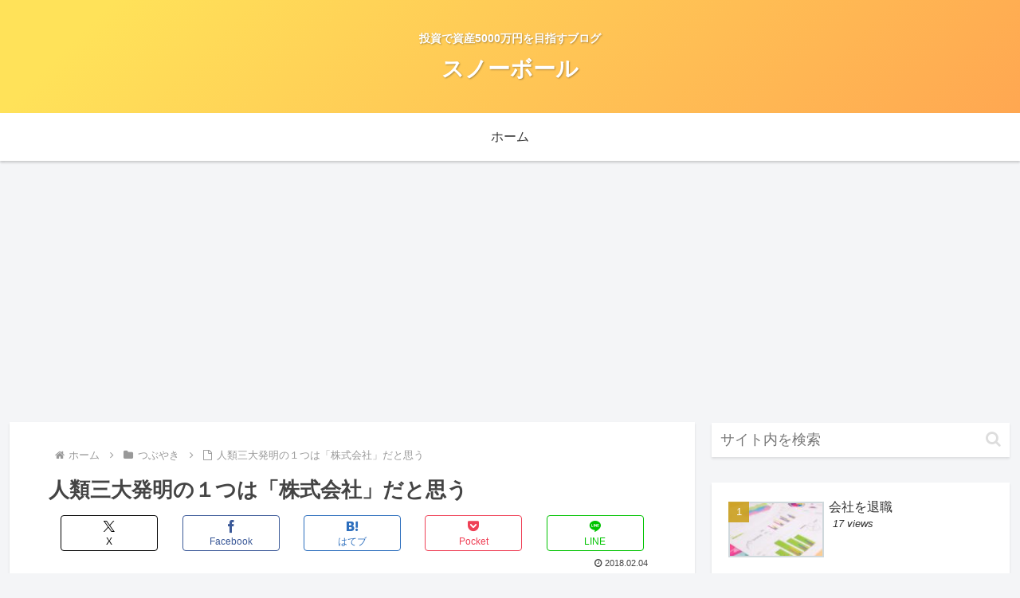

--- FILE ---
content_type: text/html; charset=utf-8
request_url: https://www.google.com/recaptcha/api2/aframe
body_size: 266
content:
<!DOCTYPE HTML><html><head><meta http-equiv="content-type" content="text/html; charset=UTF-8"></head><body><script nonce="F4d9ST1LiY3gubhrBfFrWA">/** Anti-fraud and anti-abuse applications only. See google.com/recaptcha */ try{var clients={'sodar':'https://pagead2.googlesyndication.com/pagead/sodar?'};window.addEventListener("message",function(a){try{if(a.source===window.parent){var b=JSON.parse(a.data);var c=clients[b['id']];if(c){var d=document.createElement('img');d.src=c+b['params']+'&rc='+(localStorage.getItem("rc::a")?sessionStorage.getItem("rc::b"):"");window.document.body.appendChild(d);sessionStorage.setItem("rc::e",parseInt(sessionStorage.getItem("rc::e")||0)+1);localStorage.setItem("rc::h",'1769107004253');}}}catch(b){}});window.parent.postMessage("_grecaptcha_ready", "*");}catch(b){}</script></body></html>

--- FILE ---
content_type: application/javascript
request_url: https://blogparts.blogmura.com/js/parts_view.js
body_size: 3101
content:
function blogmuraBlogparts(elem, chid, size, oldCatid, oldSubCatid, type, catid) {
  if (elem != null) {
    var height = "382";

    var width = "200";
    if (size != null && size != "") {
      width = size;
    } else if (elem.clientWidth != null) {
      width = elem.clientWidth;
    }

    var query = "&oldCatId=" + oldCatid;
    query += "&oldSubCatId=" + oldSubCatid;
    query += "&type=" + type;
    query += "&catId=" + catid;

    var imgSrc = "https://blogparts.blogmura.com/pts/pvcount.GIF?chid=" + chid;
    var iframeSrc = "https://blogmura.com/blogmura_parts.html?chid=" + chid + query;

    var source = '<img src="' + imgSrc + '" border="0" width="0" height="0" alt="blogmura_pvcount">';
    source += '<iframe id="parts_frame" src="' + iframeSrc + '" width="' + width + '" height="' + height + '" scrolling="no" style="border:none;"></iframe>';

    elem.innerHTML = source;
  }
}

var partsDomain = "blogparts.blogmura.com";
function currentScriptSrc() {
  if (document.currentScript) {
    return document.currentScript.src;
  } else {
    var scripts = document.getElementsByTagName('script');
    for ( var i = scripts.length-1; i > 0; i--) {
      var script = scripts[i];
      if(script.src && script.src.indexOf(partsDomain) > -1) {
        return script.src;
      }
    }
    return false;
  }
}

function getJsParam() {
  var src = currentScriptSrc();
  if(src) {
    var query = src.substring( src.indexOf( '?' ) + 1 );
    var params = query.split( '&' );
    var result = new Object();
    for ( var i = 0; i < params.length; i++) {
      var elem = params[i].split('=');
      var name = decodeURIComponent( elem[ 0 ] );
      var val = decodeURIComponent( elem[ 1 ] );
      result[name] = val;
    }
    return result;
  }
  return false;
}

var elemBlogmura = null;
var chidBlogmura = null;
var typeBlogmura = null;
var categoryBlogmura = null;

if (document.getElementsByClassName('blogmura-blogparts').length) {
  elemBlogmura = document.getElementsByClassName('blogmura-blogparts')[0];
  chidBlogmura = elemBlogmura.dataset.chid;
  typeBlogmura = elemBlogmura.dataset.type;
  if (typeBlogmura == null) {
    typeBlogmura = "";
  }
  categoryBlogmura = elemBlogmura.dataset.category;
  if (categoryBlogmura == null) {
    categoryBlogmura = "";
  }
} else if (document.getElementById('inner_space')) {
  elemBlogmura = document.getElementById('inner_space');
}

if (chidBlogmura != null) {
  blogmuraBlogparts(elemBlogmura, chidBlogmura, "", "", "", typeBlogmura, categoryBlogmura);
}

function parts(chid, bgcolor, size, link, time, catid, subcatid, select, host, border, dspSize, bgcolor2, link2) {
  if (chidBlogmura == null) {
    blogmuraBlogparts(elemBlogmura, chid, size, catid, subcatid, select, "");
  }
}

var blogmuraParams = getJsParam();
if (blogmuraParams && blogmuraParams.chid != null && blogmuraParams.chid != "") {
  parts(blogmuraParams.chid, blogmuraParams.bgcolor, blogmuraParams.size, blogmuraParams.link, blogmuraParams.time, blogmuraParams.catid, blogmuraParams.subcatid, blogmuraParams.select, blogmuraParams.host, blogmuraParams.border, blogmuraParams.dspsize, blogmuraParams.bgcolor2, blogmuraParams.link2);
}
